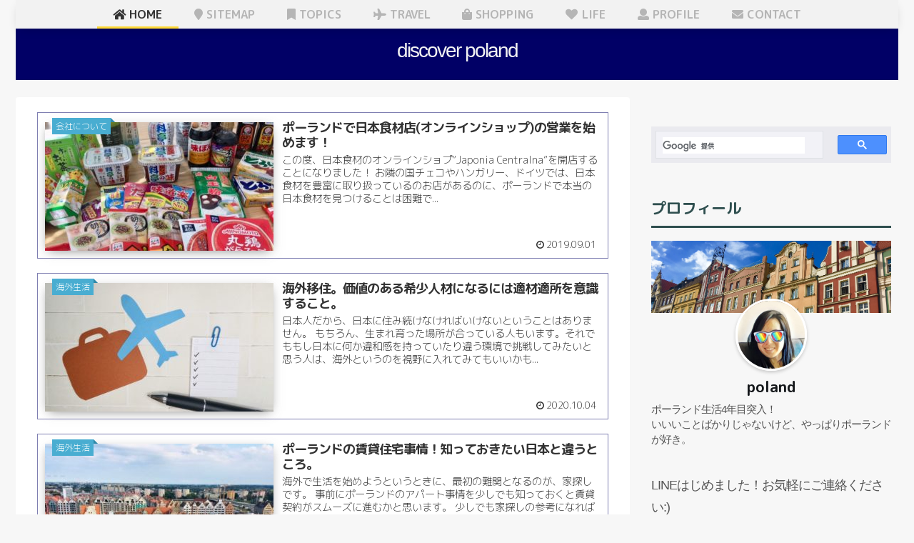

--- FILE ---
content_type: text/html; charset=utf-8
request_url: https://www.google.com/recaptcha/api2/aframe
body_size: 113
content:
<!DOCTYPE HTML><html><head><meta http-equiv="content-type" content="text/html; charset=UTF-8"></head><body><script nonce="PwN_rYAE2udIfKdSUTm9CA">/** Anti-fraud and anti-abuse applications only. See google.com/recaptcha */ try{var clients={'sodar':'https://pagead2.googlesyndication.com/pagead/sodar?'};window.addEventListener("message",function(a){try{if(a.source===window.parent){var b=JSON.parse(a.data);var c=clients[b['id']];if(c){var d=document.createElement('img');d.src=c+b['params']+'&rc='+(localStorage.getItem("rc::a")?sessionStorage.getItem("rc::b"):"");window.document.body.appendChild(d);sessionStorage.setItem("rc::e",parseInt(sessionStorage.getItem("rc::e")||0)+1);localStorage.setItem("rc::h",'1768982204786');}}}catch(b){}});window.parent.postMessage("_grecaptcha_ready", "*");}catch(b){}</script></body></html>

--- FILE ---
content_type: text/css
request_url: http://discoverpoland-web.com/wp-content/uploads/pz-linkcard/style.css?ver=5.2.21
body_size: 1516
content:
/* [Pz-LkC][2.2.2.1] CSS */
.linkcard {
	margin-top: 4px;
	margin-bottom: 16px;
	margin-left: 8px;
	/*MARGIN-RIGHT*/
}
.linkcard:hover{
	opacity: 0.8;
}
.linkcard img {
	/*RESET-IMG*/
}
.lkc-link {
	text-decoration: none !important;
}
.lkc-internal-wrap {
	position:	relative;
	margin: 0;
	border: 1px solid #7c7c7c;
	padding: 0;
	border-radius: 4px; -webkit-border-radius: 4px; -moz-border-radius: 4px;
	/*SHADOW*/
	/*HEIGHT*/
	max-width: 550px;
	background-color: #f8f8f8;
	/*IN-IMAGE*/
	/*WRAP*/
}
.lkc-internal-wrap::after {
	/*WRAP-AFTER*/
}
.lkc-internal-wrap::before {
	/*WRAP-BEFORE*/
}
.lkc-external-wrap {
	position:	relative;
	margin: 0;
	border: 1px solid #7c7c7c;
	padding: 0;
	border-radius: 4px; -webkit-border-radius: 4px; -moz-border-radius: 4px;
	/*SHADOW*/
	/*HEIGHT*/
	max-width: 550px;
	background-color: #ffffff;
	/*EX-IMAGE*/
	/*WRAP*/
}
.lkc-external-wrap::after {
	/*WRAP-AFTER*/
}
.lkc-external-wrap::before {
	/*WRAP-BEFORE*/
}
.lkc-this-wrap {
	position:	relative;
	margin: 0;
	border: 1px solid #7c7c7c;
	padding: 0;
	border-radius: 4px; -webkit-border-radius: 4px; -moz-border-radius: 4px;
	/*SHADOW*/
	/*HEIGHT*/
	max-width: 550px;
	background-color: #eeeeee;
	/*TH-IMAGE*/
	/*WRAP*/
}
.lkc-this-wrap::after {
	/*WRAP-AFTER*/
}
.lkc-this-wrap::before {
	/*WRAP-BEFORE*/
}
.lkc-card {
	margin-top: 4px;
	margin-right: 4px;
	margin-bottom: 4px;
	margin-left: 4px;
}
.lkc-content {
	/*CONTENT-PADDING*/
	/*CONTENT-INSET*/
	/*CONTENT-BGCOLOR*/
	height: 108px;
	margin-top: 6px;
	word-break: break-all;
	white-space: normal;
	overflow: hidden;
	/*SEPARATOR*/
}
.lkc-title-text {
	color: #545454;
	/*OUTCOLOR-TITLE*/
	font-size: 18px;
	line-height: 22px;
	font-weight: bold;
	overflow: hidden;
	word-break: break-all;
}
.lkc-title-text:hover {
	text-decoration: underline;
}
.lkc-url {
	color: #010066;
	/*OUTCOLOR-URL*/
	font-size: 10px;
	line-height: 10px;
	font-weight: normal;
	text-decoration: underline;
	white-space: nowrap;
	overflow: hidden;
	text-overflow: ellipsis;
	display: block;
}
.lkc-url-info {
	color: #010066;
	/*OUTCOLOR-URL*/
	font-size: 10px;
	line-height: 10px;
	font-weight: normal;
	text-decoration: underline;
	white-space: nowrap;
	overflow: hidden;
	text-overflow: ellipsis;
	display: inline;
}
.lkc-added {
	color: #;
	/*OUTCOLOR-ADDED*/
	font-size: 14px;
	line-height: 14px;
	/*HEADING*/
}
.lkc-excerpt {
	color: #545454;
	/*OUTCOLOR-EXCERPT*/
	font-size: 15px;
	line-height: 20px;
	padding: 0;
	margin: 0;
	overflow: hidden;
	/*NONE-EXCERPT*/
}
.lkc-more-text {
	color: #444444;
	/*OUTCOLOR-MORE*/
	font-size: 12px;
	line-height: 40px;
	border: 1px solid #888; text-align: center; padding: 4px; margin: 4px 0;
}
.lkc-thumbnail {
	max-width: 108px;
	max-height: 108px;
	padding: 0;
	margin: 0 6px 4px 4px;
	float: right;
}
.lkc-thumbnail-img {
	width: 108px;
	max-height: 108px;
	border: 1px solid #222;
	border-radius: 2px; -webkit-border-radius: 2px; -moz-border-radius: 2px;
	/*THUMBNAIL-SHADOW*/
}
.lkc-info {
	padding: 0;
	color: #010066;
	/*OUTCOLOR-INFO*/
	font-size: 16px;
	line-height: 12px;
	white-space: nowrap;
	overflow: hidden;
	display: block ;
	/*NONE-INFO*/
}
.lkc-infotext {
	/*INFO-TEXT*/
}
.lkc-domain {
	color: #010066;
	/*OUTCOLOR-INFO*/
	font-size: 16px;
	line-height: 12px;
	text-decoration: none;
	display: inline ;
}
.lkc-domain:hover {
	color: #010066;
	/*OUTCOLOR-INFO*/
	font-size: 16px;
	line-height: 12px;
	text-decoration: underline;
	display: inline ;
}
.lkc-favicon {
	height: 16px;
	width: 16px;
	margin: 0 4px  ;
	border: none;
	vertical-align: text-bottom;
	display: inline ;
}
.lkc-name a {
	margin: 0;
	padding: 0;
	float: right;
	color: ;
	/*OUTCOLOR-PLUGIN*/
	font-size: ;
	line-height: ;
	opacity: 0.5;
	text-decoration: none;
	display: none;
}
.lkc-share {
	text-shadow: none;
}
.lkc-sns-tw {
	margin: 0;
	padding: 0 1px;
	color: #5ea9dd ;
	background-color: #f5f8fa ;
	font-size: 9px;
	text-decoration: underline ;
	font-weight: bold ;
	white-space: nowrap;
}
.lkc-sns-fb {
	margin: 0;
	padding: 0 1px;
	color: #ffffff ;
	background-color: #3864a3 ;
	font-size: 9px;
	text-decoration: underline ;
	font-weight: bold ;
	white-space: nowrap;
}
.lkc-sns-hb {
	margin: 0;
	padding: 0 1px;
	color: #ff6464 ;
	background-color: #ffefef ;
	font-size: 9px;
	text-decoration: underline	;
	font-weight: bold ;
	white-space: nowrap;
}
.lkc-sns-gp {
	margin: 0;
	padding: 0 1px;
	color: #dd4e42 ;
	background-color: #ffffff ;
	font-size: 9px;
	text-decoration: underline ;
	font-weight: bold ;
	white-space: nowrap;
}
.lkc-sns-po {
	margin: 0;
	padding: 0 1px;
	color: #eeeeee ;
	background-color: #ee4055 ;
	font-size: 9px;
	text-decoration: underline ;
	font-weight: bold ;
	white-space: nowrap;
}
.clear {
	clear: both;
}

blockquote.lkc-quote {
	background-color: transparent;
	background-image: none;
	padding: 0;
	margin: 0;
	border: none;
}

.lkc-iframe-wrap {
	margin: 0;
	max-width: 550px;
}
.lkc-iframe {
	padding: 0;
	margin: 0;
	width: 100%;
}
/*OPTION*/

@media screen and (max-width: 600px)  {
 .lkc-title { font-size: 16px; line-height: 19px; }
 .lkc-excerpt { font-size: 14px; }
 .lkc-thumbnail { max-width: 97px; }
 .lkc-thumbnail-img { max-width: 97px; }
}
@media screen and (max-width: 480px)  {
 .lkc-title { font-size: 14px; line-height: 17px; }
 .lkc-excerpt { font-size: 12px; }
 .lkc-thumbnail { max-width: 75px; }
 .lkc-thumbnail-img { max-width: 75px; }
}
@media screen and (max-width: 320px)  {
 .lkc-title { font-size: 12px; line-height: 15px; }
 .lkc-excerpt { font-size: 9px; }
 .lkc-thumbnail { max-width: 54px; }
 .lkc-thumbnail-img { max-width: 54px; }
}

--- FILE ---
content_type: text/plain
request_url: https://www.google-analytics.com/j/collect?v=1&_v=j102&a=1223765845&t=pageview&_s=1&dl=http%3A%2F%2Fdiscoverpoland-web.com%2F&ul=en-us%40posix&dt=discover%20poland%20%7C&sr=1280x720&vp=1280x720&_u=IEBAAEABAAAAACAAI~&jid=1235561649&gjid=1944775397&cid=864640231.1768982200&tid=UA-120466619-1&_gid=1369507318.1768982200&_r=1&_slc=1&z=1186210048
body_size: -452
content:
2,cG-1EX2F0YHY6